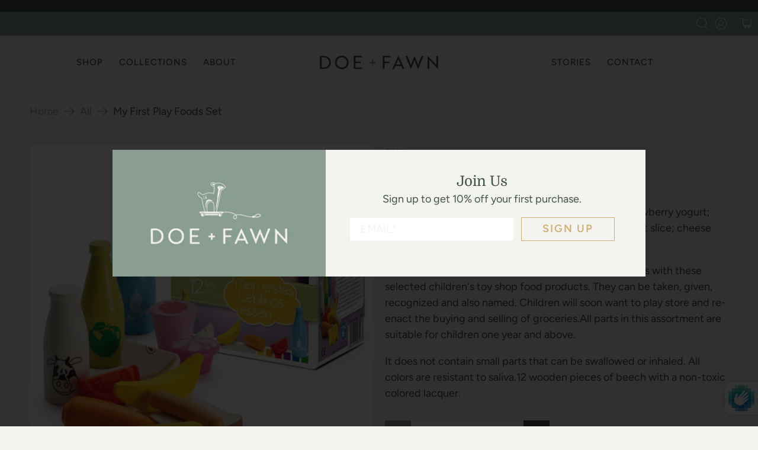

--- FILE ---
content_type: text/javascript; charset=utf-8
request_url: https://doefawn.com/products/my-first-play-foods-set.js
body_size: 621
content:
{"id":7424492011697,"title":"My First Play Foods Set","handle":"my-first-play-foods-set","description":"\u003cp\u003eContains 1 each: apple juice; bottle of water; milk; strawberry yogurt; cupcake; apple slice; banana; carrot; tomato slice; toast slice; cheese slice; Vienna sausage\u003c\/p\u003e\n\u003cp\u003e\u2028\u2028Even one-year old children can learn the first food items with these selected children's toy shop food products. They can be taken, given, recognized and also named. Children will soon want to play store and re-enact the buying and selling of groceries.\u2028\u2028All parts in this assortment are suitable for children one year and above.\u003c\/p\u003e\n\u003cp\u003eIt does not contain small parts that can be swallowed or inhaled. All colors are resistant to saliva.\u2028\u202812 wooden pieces of beech with a non-toxic colored lacquer.\u003c\/p\u003e","published_at":"2023-01-26T16:56:46-05:00","created_at":"2023-01-26T16:56:46-05:00","vendor":"Erzi","type":"","tags":[],"price":4800,"price_min":4800,"price_max":4800,"available":true,"price_varies":false,"compare_at_price":null,"compare_at_price_min":0,"compare_at_price_max":0,"compare_at_price_varies":false,"variants":[{"id":42463808520369,"title":"Default Title","option1":"Default Title","option2":null,"option3":null,"sku":"","requires_shipping":true,"taxable":true,"featured_image":null,"available":true,"name":"My First Play Foods Set","public_title":null,"options":["Default Title"],"price":4800,"weight":0,"compare_at_price":null,"inventory_management":"shopify","barcode":"","requires_selling_plan":false,"selling_plan_allocations":[]}],"images":["\/\/cdn.shopify.com\/s\/files\/1\/0622\/7433\/8993\/products\/IER28023-1.jpg?v=1674770208"],"featured_image":"\/\/cdn.shopify.com\/s\/files\/1\/0622\/7433\/8993\/products\/IER28023-1.jpg?v=1674770208","options":[{"name":"Title","position":1,"values":["Default Title"]}],"url":"\/products\/my-first-play-foods-set","media":[{"alt":null,"id":25531394850993,"position":1,"preview_image":{"aspect_ratio":1.0,"height":600,"width":600,"src":"https:\/\/cdn.shopify.com\/s\/files\/1\/0622\/7433\/8993\/products\/IER28023-1.jpg?v=1674770208"},"aspect_ratio":1.0,"height":600,"media_type":"image","src":"https:\/\/cdn.shopify.com\/s\/files\/1\/0622\/7433\/8993\/products\/IER28023-1.jpg?v=1674770208","width":600}],"requires_selling_plan":false,"selling_plan_groups":[]}